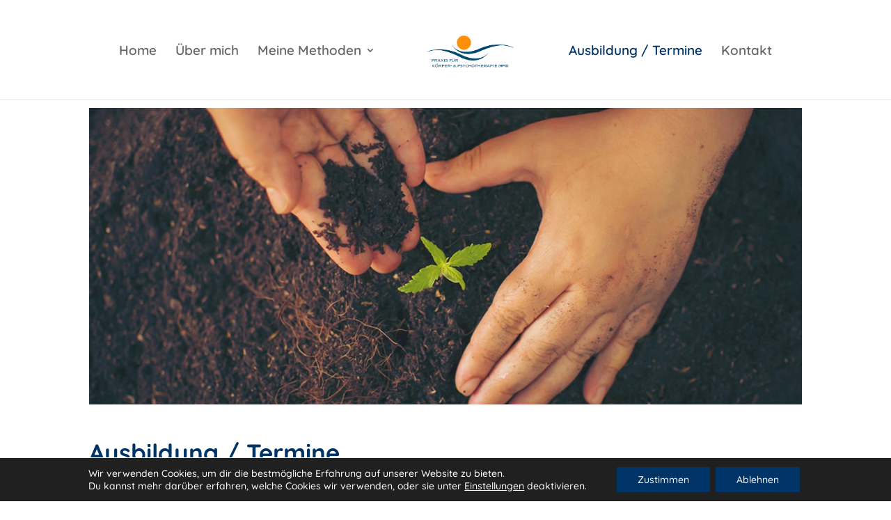

--- FILE ---
content_type: text/css
request_url: https://www.praxis-colombo.de/wp-content/et-cache/21/et-core-unified-deferred-21.min.css?ver=1767332977
body_size: 184
content:
.et_pb_section_1,.et_pb_section_2{min-height:215px}.et_pb_section_1.et_pb_section{padding-bottom:0px;margin-bottom:-134px}.et_pb_section_2.et_pb_section{padding-bottom:0px;margin-bottom:-134px;background-color:#003366!important}.et_pb_blurb_3.et_pb_blurb .et_pb_module_header,.et_pb_blurb_3.et_pb_blurb .et_pb_module_header a,.et_pb_blurb_1.et_pb_blurb .et_pb_module_header,.et_pb_blurb_1.et_pb_blurb .et_pb_module_header a,.et_pb_blurb_2.et_pb_blurb .et_pb_module_header,.et_pb_blurb_2.et_pb_blurb .et_pb_module_header a{font-weight:700;font-size:22px;color:#ffffff!important}.et_pb_blurb_6.et_pb_blurb,.et_pb_blurb_5.et_pb_blurb,.et_pb_blurb_4.et_pb_blurb,.et_pb_blurb_3.et_pb_blurb,.et_pb_blurb_1.et_pb_blurb{font-weight:300;color:#ffffff!important}.et_pb_blurb_2.et_pb_blurb{font-weight:300;color:#ffffff!important;padding-bottom:0px!important}.et_pb_divider_0{margin-bottom:15px!important}.et_pb_divider_0:before{border-top-color:#ffffff}.et_pb_blurb_4.et_pb_blurb .et_pb_module_header,.et_pb_blurb_4.et_pb_blurb .et_pb_module_header a,.et_pb_blurb_5.et_pb_blurb .et_pb_module_header,.et_pb_blurb_5.et_pb_blurb .et_pb_module_header a,.et_pb_blurb_6.et_pb_blurb .et_pb_module_header,.et_pb_blurb_6.et_pb_blurb .et_pb_module_header a{font-size:18px;color:#ffffff!important;line-height:0em}.et_pb_row_7.et_pb_row{margin-top:-5px!important;margin-bottom:0px!important}.et_pb_divider_1{padding-top:0px;padding-bottom:0px;margin-top:-9px!important;margin-bottom:-63px!important}.et_pb_divider_1:before{border-top-color:#ffffff;width:auto;top:0px;right:0px;left:0px}.et_pb_text_5.et_pb_text{color:#ffffff!important}.et_pb_text_5{font-size:14px}.et_pb_row_6.et_pb_row{padding-top:0px!important;margin-left:auto!important;margin-right:auto!important;padding-top:0px}

--- FILE ---
content_type: text/css
request_url: https://www.praxis-colombo.de/wp-content/uploads/gfonts_local/gfonts_local.css?ver=6.3.7
body_size: 353
content:
@font-face { font-family: "Kalam";font-style: normal;font-weight: 300;font-display: swap;
						src: url("https://www.praxis-colombo.de/wp-content/uploads/gfonts_local/Kalam/Kalam_300.eot"); /* IE9 Compat Modes */
						src: url("https://www.praxis-colombo.de/wp-content/uploads/gfonts_local/Kalam/Kalam_300.eot?#iefix") format("embedded-opentype"), /* IE6-IE8 */
							 url("https://www.praxis-colombo.de/wp-content/uploads/gfonts_local/Kalam/Kalam_300.woff2") format("woff2"), /* Super Modern Browsers */
							 url("https://www.praxis-colombo.de/wp-content/uploads/gfonts_local/Kalam/Kalam_300.woff") format("woff"), /* Pretty Modern Browsers */
							 url("https://www.praxis-colombo.de/wp-content/uploads/gfonts_local/Kalam/Kalam_300.ttf")  format("truetype"), /* Safari, Android, iOS */
						 url("https://www.praxis-colombo.de/wp-content/uploads/gfonts_local/Kalam/Kalam_300.svg#svgFontName") format("svg"); /* Legacy iOS */ }
@font-face { font-family: "Kalam";font-style: normal;font-weight: 700;font-display: swap;
						src: url("https://www.praxis-colombo.de/wp-content/uploads/gfonts_local/Kalam/Kalam_700.eot"); /* IE9 Compat Modes */
						src: url("https://www.praxis-colombo.de/wp-content/uploads/gfonts_local/Kalam/Kalam_700.eot?#iefix") format("embedded-opentype"), /* IE6-IE8 */
							 url("https://www.praxis-colombo.de/wp-content/uploads/gfonts_local/Kalam/Kalam_700.woff2") format("woff2"), /* Super Modern Browsers */
							 url("https://www.praxis-colombo.de/wp-content/uploads/gfonts_local/Kalam/Kalam_700.woff") format("woff"), /* Pretty Modern Browsers */
							 url("https://www.praxis-colombo.de/wp-content/uploads/gfonts_local/Kalam/Kalam_700.ttf")  format("truetype"), /* Safari, Android, iOS */
						 url("https://www.praxis-colombo.de/wp-content/uploads/gfonts_local/Kalam/Kalam_700.svg#svgFontName") format("svg"); /* Legacy iOS */ }
@font-face { font-family: "Kalam";font-style: regular;font-weight: 400;font-display: swap;
						src: url("https://www.praxis-colombo.de/wp-content/uploads/gfonts_local/Kalam/Kalam_regular.eot"); /* IE9 Compat Modes */
						src: url("https://www.praxis-colombo.de/wp-content/uploads/gfonts_local/Kalam/Kalam_regular.eot?#iefix") format("embedded-opentype"), /* IE6-IE8 */
							 url("https://www.praxis-colombo.de/wp-content/uploads/gfonts_local/Kalam/Kalam_regular.woff2") format("woff2"), /* Super Modern Browsers */
							 url("https://www.praxis-colombo.de/wp-content/uploads/gfonts_local/Kalam/Kalam_regular.woff") format("woff"), /* Pretty Modern Browsers */
							 url("https://www.praxis-colombo.de/wp-content/uploads/gfonts_local/Kalam/Kalam_regular.ttf")  format("truetype"), /* Safari, Android, iOS */
						 url("https://www.praxis-colombo.de/wp-content/uploads/gfonts_local/Kalam/Kalam_regular.svg#svgFontName") format("svg"); /* Legacy iOS */ }
@font-face { font-family: "Quicksand";font-style: normal;font-weight: 300;font-display: swap;
						src: url("https://www.praxis-colombo.de/wp-content/uploads/gfonts_local/Quicksand/Quicksand_300.eot"); /* IE9 Compat Modes */
						src: url("https://www.praxis-colombo.de/wp-content/uploads/gfonts_local/Quicksand/Quicksand_300.eot?#iefix") format("embedded-opentype"), /* IE6-IE8 */
							 url("https://www.praxis-colombo.de/wp-content/uploads/gfonts_local/Quicksand/Quicksand_300.woff2") format("woff2"), /* Super Modern Browsers */
							 url("https://www.praxis-colombo.de/wp-content/uploads/gfonts_local/Quicksand/Quicksand_300.woff") format("woff"), /* Pretty Modern Browsers */
							 url("https://www.praxis-colombo.de/wp-content/uploads/gfonts_local/Quicksand/Quicksand_300.ttf")  format("truetype"), /* Safari, Android, iOS */
						 url("https://www.praxis-colombo.de/wp-content/uploads/gfonts_local/Quicksand/Quicksand_300.svg#svgFontName") format("svg"); /* Legacy iOS */ }
@font-face { font-family: "Quicksand";font-style: normal;font-weight: 500;font-display: swap;
						src: url("https://www.praxis-colombo.de/wp-content/uploads/gfonts_local/Quicksand/Quicksand_500.eot"); /* IE9 Compat Modes */
						src: url("https://www.praxis-colombo.de/wp-content/uploads/gfonts_local/Quicksand/Quicksand_500.eot?#iefix") format("embedded-opentype"), /* IE6-IE8 */
							 url("https://www.praxis-colombo.de/wp-content/uploads/gfonts_local/Quicksand/Quicksand_500.woff2") format("woff2"), /* Super Modern Browsers */
							 url("https://www.praxis-colombo.de/wp-content/uploads/gfonts_local/Quicksand/Quicksand_500.woff") format("woff"), /* Pretty Modern Browsers */
							 url("https://www.praxis-colombo.de/wp-content/uploads/gfonts_local/Quicksand/Quicksand_500.ttf")  format("truetype"), /* Safari, Android, iOS */
						 url("https://www.praxis-colombo.de/wp-content/uploads/gfonts_local/Quicksand/Quicksand_500.svg#svgFontName") format("svg"); /* Legacy iOS */ }
@font-face { font-family: "Quicksand";font-style: normal;font-weight: 600;font-display: swap;
						src: url("https://www.praxis-colombo.de/wp-content/uploads/gfonts_local/Quicksand/Quicksand_600.eot"); /* IE9 Compat Modes */
						src: url("https://www.praxis-colombo.de/wp-content/uploads/gfonts_local/Quicksand/Quicksand_600.eot?#iefix") format("embedded-opentype"), /* IE6-IE8 */
							 url("https://www.praxis-colombo.de/wp-content/uploads/gfonts_local/Quicksand/Quicksand_600.woff2") format("woff2"), /* Super Modern Browsers */
							 url("https://www.praxis-colombo.de/wp-content/uploads/gfonts_local/Quicksand/Quicksand_600.woff") format("woff"), /* Pretty Modern Browsers */
							 url("https://www.praxis-colombo.de/wp-content/uploads/gfonts_local/Quicksand/Quicksand_600.ttf")  format("truetype"), /* Safari, Android, iOS */
						 url("https://www.praxis-colombo.de/wp-content/uploads/gfonts_local/Quicksand/Quicksand_600.svg#svgFontName") format("svg"); /* Legacy iOS */ }
@font-face { font-family: "Quicksand";font-style: normal;font-weight: 700;font-display: swap;
						src: url("https://www.praxis-colombo.de/wp-content/uploads/gfonts_local/Quicksand/Quicksand_700.eot"); /* IE9 Compat Modes */
						src: url("https://www.praxis-colombo.de/wp-content/uploads/gfonts_local/Quicksand/Quicksand_700.eot?#iefix") format("embedded-opentype"), /* IE6-IE8 */
							 url("https://www.praxis-colombo.de/wp-content/uploads/gfonts_local/Quicksand/Quicksand_700.woff2") format("woff2"), /* Super Modern Browsers */
							 url("https://www.praxis-colombo.de/wp-content/uploads/gfonts_local/Quicksand/Quicksand_700.woff") format("woff"), /* Pretty Modern Browsers */
							 url("https://www.praxis-colombo.de/wp-content/uploads/gfonts_local/Quicksand/Quicksand_700.ttf")  format("truetype"), /* Safari, Android, iOS */
						 url("https://www.praxis-colombo.de/wp-content/uploads/gfonts_local/Quicksand/Quicksand_700.svg#svgFontName") format("svg"); /* Legacy iOS */ }
@font-face { font-family: "Quicksand";font-style: regular;font-weight: 400;font-display: swap;
						src: url("https://www.praxis-colombo.de/wp-content/uploads/gfonts_local/Quicksand/Quicksand_regular.eot"); /* IE9 Compat Modes */
						src: url("https://www.praxis-colombo.de/wp-content/uploads/gfonts_local/Quicksand/Quicksand_regular.eot?#iefix") format("embedded-opentype"), /* IE6-IE8 */
							 url("https://www.praxis-colombo.de/wp-content/uploads/gfonts_local/Quicksand/Quicksand_regular.woff2") format("woff2"), /* Super Modern Browsers */
							 url("https://www.praxis-colombo.de/wp-content/uploads/gfonts_local/Quicksand/Quicksand_regular.woff") format("woff"), /* Pretty Modern Browsers */
							 url("https://www.praxis-colombo.de/wp-content/uploads/gfonts_local/Quicksand/Quicksand_regular.ttf")  format("truetype"), /* Safari, Android, iOS */
						 url("https://www.praxis-colombo.de/wp-content/uploads/gfonts_local/Quicksand/Quicksand_regular.svg#svgFontName") format("svg"); /* Legacy iOS */ }
